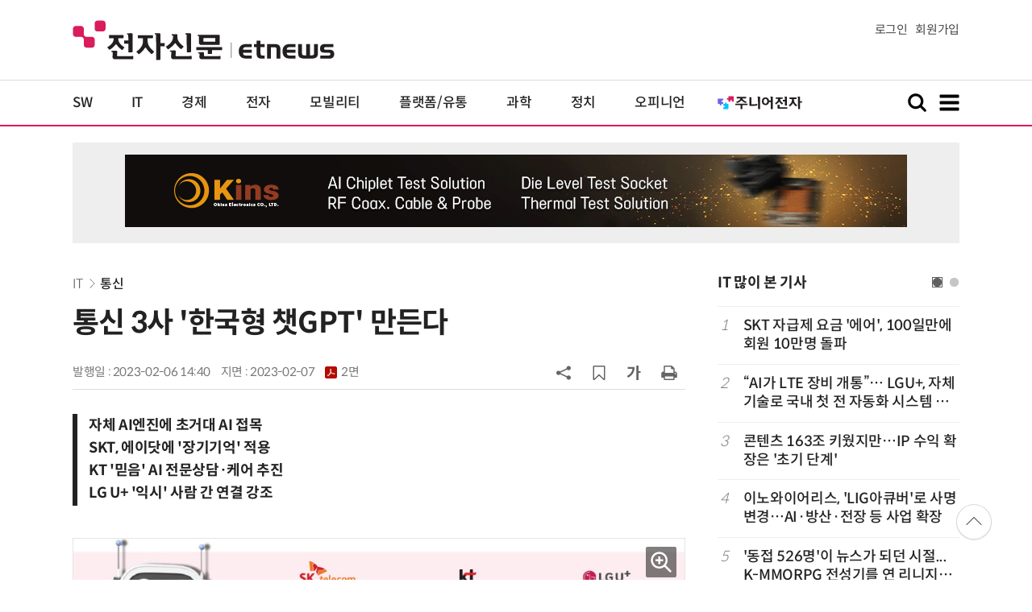

--- FILE ---
content_type: text/html; charset=UTF-8
request_url: https://www.etnews.com/20230206000206
body_size: 55193
content:
<!DOCTYPE html>
<html lang="ko">
<head>
	<meta http-equiv="Content-Type" content="text/html; charset=UTF-8" />
	<meta name="viewport" content="width=device-width">
    <title>통신 3사 '한국형 챗GPT' 만든다 - 전자신문</title>
	<link rel="canonical" href="https://www.etnews.com/20230206000206" />
	<link rel="alternate" media="only screen and (max-width: 640px)"  href="https://m.etnews.com/20230206000206">
	<meta http-equiv="Expires" content="-1">
    <meta http-equiv="Pragma" content="no-cache">
    <meta http-equiv="Cache-Control" content="no-cache">
    <meta http-equiv="X-UA-Compatible" content="IE=edge">
	<!--[if IE]><meta http-equiv='X-UA-Compatible' content='IE=edge,chrome=1'><![endif]-->
    <meta name="robots" content="all">
    <meta name="author" content="www.etnews.com">
    <meta name="copyright" content="Copyright &copy; Electronic Times Internet. All Right Reserved.">
    <meta name="keywords" content="전자신문,전자신문인터넷,Etnews,Etnews.com,뉴스,News,속보,방송,연예,통신,SW,바이오,소재,부품,과학,전자,자동차,경제,금융,산업,정책,글로벌,리포트,동영상,메모리,챗GPT,클라우드,통신사,플랫폼,AI,KT,LG유플러스,SK텔레콤">
    <meta property="fb:app_id" content="1425291491111655">
	<meta name="format-detection" content="telephone=no">
	    <meta property="og:type" content="article" />
    <meta property="og:site_name" content="미래를 보는 창 - 전자신문">
    <meta property="og:url" content="https://www.etnews.com/20230206000206?SNS=00002">
    <meta property="og:image" content="https://img.etnews.com/photonews/2302/1619331_20230207155850_764_0005.jpg" />
	<meta property="og:image:width" content="1000">
    <meta property="og:image:height" content="327">
    <meta property="og:title" content="통신 3사 '한국형 챗GPT' 만든다">
    <meta property="og:description" content="이동통신 3사가 챗GPT 등 초거대 인공지능(AI)을 활용, 한국형 AI 서비스 개발에 나선다. 한국어에 좀 더 친숙하고 사람에 가까운 대화를 할 수 있는 인간 친화형 AI 기술 확보가 목표다. 이를 통해 개인고객(B2C)...">
    <meta property="og:category" content="communication">
    <meta property="dable:image" content="https://img.etnews.com/news/article/2023/02/07/article_07085905387061.png">
	<meta property="dable:item_id" content="20230206000206">
	<meta property="dable:author" content="정예린 기자">
    <meta name="twitter:card" content="summary_large_image">
    <meta name="twitter:url" content="https://www.etnews.com/20230206000206?SNS=00001">
    <meta name="twitter:site" content="@imetnews">
    <meta name="twitter:image:src" content="https://img.etnews.com/photonews/2302/1619331_20230207155850_764_0005.jpg">
    <meta name="twitter:title" content="통신 3사 '한국형 챗GPT' 만든다">
    <meta name="twitter:domain" content="etnews.com">
    <meta name="twitter:description" content="이동통신 3사가 챗GPT 등 초거대 인공지능(AI)을 활용, 한국형 AI 서비스 개발에 나선다. 한국어에 좀 더 친숙하고 사람에 가까운 대화를 할 수 있는 인간 친화형 AI 기술 확보가 목표다. 이를 통해 개인고객(B2C)...">
    <meta name="url" content="https://www.etnews.com/20230206000206">
    <meta name="title" content="통신 3사 '한국형 챗GPT' 만든다">
    <meta name="description" content="이동통신 3사가 챗GPT 등 초거대 인공지능(AI)을 활용, 한국형 AI 서비스 개발에 나선다. 한국어에 좀 더 친숙하고 사람에 가까운 대화를 할 수 있는 인간 친화형 AI 기술 확보가 목표다. 이를 통해 개인고객(B2C)...">
    <meta name="news_keywords" content="메모리,챗GPT,클라우드,통신사,플랫폼,AI,KT,LG유플러스,SK텔레콤">
    <meta name="DC.date.issued" content="2023-02-06">
	<!-- aicon  추가-->
	<meta content="20230206000206" property="aicon:item_id">
    <meta property="aicon:image" content="https://img.etnews.com/news/article/2023/02/07/article_07085905387061.png">
	<!-- 아이템 작성자(기자명) (필수) -->
	<meta content="정예린" property="aicon:author">
	<!-- 아이템 카테고리 -->
	<meta content="IT" property="article:section"> <!-- 메인 카테고리 (필수) -->
	<!-- 아이템 작성일(ISO 8601) (필수) -->
	<meta content="2023-02-06T14:40:00+09:00" property="article:published_time"> <!-- 예(한국시간 오후 1:20) -->
	<script>var ART_CODE = "20230206000206";</script>
	<!-- Google Tag Manager -->
	<script id="et_tm_head">(function(w,d,s,l,i){w[l]=w[l]||[];w[l].push({'gtm.start':
	new Date().getTime(),event:'gtm.js'});var f=d.getElementsByTagName(s)[0],
	j=d.createElement(s),dl=l!='dataLayer'?'&l='+l:'';j.async=true;j.src=
	'https://www.googletagmanager.com/gtm.js?id='+i+dl;f.parentNode.insertBefore(j,f);
	})(window,document,'script','dataLayer','GTM-P8B2ZWL');</script>
	<!-- End Google Tag Manager -->
    <link rel="shortcut icon" href="https://img.etnews.com/2019/mobile_et/images/favicon.png" />
    <link rel="alternate" type="application/rss+xml" title="etnews.com [RSS]" href="http://rss.etnews.com/" />
	<link rel="stylesheet" type="text/css" href="https://img.etnews.com/2024/etnews/css/common.css?1768867962">
    <link rel="stylesheet" type="text/css" href="https://img.etnews.com/2024/etnews/css/view.css?1768867962"/>
    <link rel="stylesheet" type="text/css" href="https://img.etnews.com/2022/etnews/css/slick.css?1768867962"/>
	<script type="text/javascript"> var submenu_code = "";</script>
	<script type="text/javascript" src="https://img.etnews.com/2022/etnews/js/jquery-3.6.0.min.js"></script>
	<script type="text/javascript" src="https://www.etnews.com/static/js/common.js?1768867962" defer="" charset="utf-8"></script>
	<!--[if lt IE 9]>
	<script src="https://img.etnews.com/2016/etnews/js/html5shiv.js"></script>
	<![endif]-->
    <script type="text/javascript" src="https://img.etnews.com/2022/etnews/js/jquery.cookie.js"></script>
	<script type="text/javascript" src="/static/js/article.js?t=1768867962"></script>
	<script type="text/javascript" src="https://img.etnews.com/2022/etnews/js/slick.min.js"></script>
	<script type="text/javascript" src="https://compass.adop.cc/assets/js/adop/adopJ.js?v=14"></script>
	<script type="text/javascript">articleCount('20230206000206', '', '');</script>
	<script type="text/javascript">articleCount2('20230206000206', '', '', '3.144.224.255', 'Mozilla/5.0 (Macintosh; Intel Mac OS X 10_15_7) AppleWebKit/537.36 (KHTML, like Gecko) Chrome/131.0.0.0 Safari/537.36; ClaudeBot/1.0; +claudebot@anthropic.com)', '%2F20230206000206');</script>
	<script type="text/javascript"> $(function(){ getRelated('20230206000206'); }); </script>
	<script type="text/javascript" src="//send.mci1.co.kr/delivery/js/31681456/23055687568" async></script>
	<script type="text/javascript">
		document.querySelector('meta[name=referrer]');
	</script>
	<!-- Dable 스크립트 시작 / 문의 media@dable.io -->
	<script>
	(function(d,a,b,l,e,_) { d[b]=d[b]||function(){(d[b].q=d[b].q||[]).push(arguments)};e=a.createElement(l); e.async=1;e.charset='utf-8';e.src='//static.dable.io/dist/plugin.min.js'; _=a.getElementsByTagName(l)[0];_.parentNode.insertBefore(e,_); })(window,document,'dable','script'); dable('setService', 'etnews.com'); dable('sendLogOnce'); 
	</script>
	<!-- Dable 스크립트 종료 / 문의 media@dable.io -->

</head>
<body>
	<!-- Google Tag Manager (noscript) -->
	<noscript><iframe id="et_tm_body" src="https://www.googletagmanager.com/ns.html?id=GTM-P8B2ZWL" height="0" width="0" style="display:none;visibility:hidden"></iframe></noscript>
	<!-- End Google Tag Manager (noscript) -->
	<!-- 동영상ad -->
	<script src="//ad.doorigo.co.kr/cgi-bin/PelicanC.dll?impr?pageid=0Hvd&out=copy"></script>
  <!-- 헤더 부분 : 시작 -->
	<header>
      <div class="nav_head">
        <div class="wrap">
          <h1 class="logo"><a href="https://www.etnews.com" title="전자신문"><img src="https://img.etnews.com/2024/etnews/images/logo_etnews.svg"></a></h1>
          <div class="nav_member">
            <a href="https://member.etnews.com/member/login.html?return_url=https://www.etnews.com">로그인</a><a href="https://member.etnews.com/member/join_index.html">회원가입</a>
          </div>
        </div>
      </div>
			
      <nav>
        <div class="wrap">
          <h1 class="logo_scroll"><a href="https://www.etnews.com" title="전자신문"><img src="https://img.etnews.com/2024/etnews/images/logo_et.svg"></a></h1>
		  <div class="nav_article_title" id="scroll_title"></div>
          <ul class="nav" id="scroll_nav">
            <li><a href="https://www.etnews.com/news/section.html?id1=04">SW</a></li>
            <li><a href="https://www.etnews.com/news/section.html?id1=03">IT</a></li>
            <li><a href="https://www.etnews.com/news/section.html?id1=02">경제</a></li>
            <li><a href="https://www.etnews.com/news/section.html?id1=06">전자</a></li>
            <li><a href="https://www.etnews.com/news/section.html?id1=17">모빌리티</a></li>
            <li><a href="https://www.etnews.com/news/section.html?id1=60">플랫폼/유통</a></li>
   		    <li><a href="https://www.etnews.com/news/section.html?id1=20">과학</a></li>
            <li><a href="https://www.etnews.com/news/section.html?id1=22">정치</a></li>
            <li><a href="https://www.etnews.com/news/opinion.html">오피니언</a></li>
			<li class="outlink"><a href="https://jr.etnews.com/" target="_blank"><img src="https://img.etnews.com/2024/junior/images/logo_jr_menu.svg"></a></li>
          </ul>
          <div class="search_and_fullmenu">
            <div class="fullmenu_button">
              <a href="javascript:void(0)" class="search_show" id="search_show">
                <img class="search_btn search_show" src="https://img.etnews.com/2024/etnews/images/search.svg" alt="검색창 열기">
              </a>
              <a href="javascript:void(0)" class="search_hide" id="search_hide">
                <img class="close_btn2 search_hide" src="https://img.etnews.com/2024/etnews/images/remove.svg" alt="전체 메뉴 닫기">
              </a>
            </div>

            <div class="fullmenu_button">
              <a href="javascript:void(0)" class="menu_show" id="menu_show">
                <img class="fullmenu_btn menu_show" src="https://img.etnews.com/2024/etnews/images/reorder.svg" alt="전체 메뉴 열기">
              </a>
              <a href="javascript:void(0)" class="menu_hide" id="menu_hide">
                <img class="close_btn menu_hide" src="https://img.etnews.com/2024/etnews/images/remove.svg" alt="전체 메뉴 닫기">
              </a>
            </div>

          </div>
        </div>
      </nav>

      <!-- 검색박스 -->
      <section class="search_wrap">
        <div class="searchbox">
          <form action="https://search.etnews.com/etnews/search.html" method="get">
            <input type="search" required="" class="searchbox-input" name="kwd" id="search_kwd" placeholder="검색어를 입력하세요">
            <input type="submit" value="" class="searchbox-submit">
          </form>
        </div>
      </section>
      <!-- //검색박스 -->

      <!-- 전체메뉴박스 -->
      <section class="fullmenu_wrap">
        <nav class="fullmenu_nav">
          <div class="fullmenu">
			<ul>
				<li class="title"><a href="https://news.etnews.com" target="_blank">뉴스</a></li>
			    <li><a href="https://www.etnews.com/news/section.html">속보</a></li>
			    <li><a href="https://www.etnews.com/news/section.html?id1=04">SW</a></li>
			    <li><a href="https://www.etnews.com/news/section.html?id1=03">IT</a></li>
			    <li><a href="https://www.etnews.com/news/section.html?id1=02">경제</a></li>
			    <li><a href="https://www.etnews.com/news/section.html?id1=06">전자</a></li>
			    <li><a href="https://www.etnews.com/news/section.html?id1=17">모빌리티</a></li>
			    <li><a href="https://www.etnews.com/news/section.html?id1=60">플랫폼/유통</a></li>
			    <li><a href="https://www.etnews.com/news/section.html?id1=20">과학</a></li>
			</ul>
			<ul>
				<li class="title">&nbsp;</li>
			    <li><a href="https://www.etnews.com/news/section.html?id1=22">정치</a></li>
			    <li><a href="https://www.etnews.com/news/opinion.html">오피니언</a></li>
			    <li><a href="https://www.etnews.com/news/section.html?id1=12">국제</a></li>
			    <li><a href="https://www.etnews.com/news/section.html?id1=25">전국</a></li>
			    <li><a href="https://www.etnews.com/news/section.html?id1=15">스포츠</a></li>
			    <li><a href="https://www.etnews.com/news/series.html?id=1">특집</a></li>
			    <li><a href="https://www.etnews.com/news/series.html?id=3">연재</a></li>
			</ul>
			<ul>
				<li class="title">라이프</li>
				<li><a href="https://www.etnews.com/news/section.html?id1=09&id2=091">연예</a></li>
				<li><a href="https://www.etnews.com/news/section.html?id1=09&id2=996">포토</a></li>
				<li><a href="https://www.etnews.com/news/section.html?id1=09&id2=096">공연전시</a></li>
				<li><a href="https://www.etnews.com/news/section.html?id1=09&id2=992">생활문화</a></li>
				<li><a href="https://www.etnews.com/news/section.html?id1=09&id2=093">여행/레저</a></li>
			</ul>
			<ul>
				<li class="title">비주얼IT</li>
				<li><a href="https://www.etnews.com/news/issue_analysis.html">이슈플러스</a></li>
				<li><a href="https://www.etnews.com/news/aistudio.html">AI 스튜디오</a></li>
				<li><a href="https://www.etnews.com/news/etstudio.html">Hot 영상</a></li>
				<li><a href="https://www.etnews.com/news/photonews.html">뷰포인트</a></li>
				<li><a href="https://www.etnews.com/stats/list_stats.html">인포그래픽</a></li>
			</ul>
			<ul>
				<li class="title">부가서비스</li>
				<li><a href="https://conference.etnews.com/" target="_blank">Conference</a></li>
				<li><a href="https://www.allshowtv.com/" target="_blank">allshowTV</a></li>
				<li><a href="https://www.etnews.com/ict" target="_blank">시사용어</a></li>
				<li><a href="https://pdf.etnews.com/" target="_blank">PDF서비스</a></li>
			</ul>
			<ul class="scrap_menu_ul">
				<li class="title">서비스안내</li>
				<li><a href="https://info.etnews.com/sub_2_1.html" target="_blank" title="새창으로">신문구독신청</a></li>
				<li><a href="https://info.etnews.com/sub_2_2.html">콘텐츠구매</a></li>
				<li><a href="http://leadersedition.etnews.com/intro/info.aspx" target="_blank" title="새창으로">초판서비스</a></li>
				<li class="title">회원서비스</li>
				<li><a href="https://www.etnews.com/pages/bookmark.html" title="내 스크랩으로 이동">내 스크랩</a></li>
			</ul>
			<ul>
				<li class="title">이용안내</li>
			    <li><a href="https://info.etnews.com/sub_3_1_1.html" target="_blank">지면광고안내</a></li>
			    <li><a href="https://info.etnews.com/sub_3_2.html" target="_blank">행사문의</a></li>
			    <li><a href="https://info.etnews.com/sub_3_3.html" target="_blank">통합마케팅 상품 안내</a></li>
			    <li><a href="https://info.etnews.com/sub_3_4.html" target="_blank">이용약관</a></li>
			    <li><a href="https://info.etnews.com/sub_3_5.html" target="_blank">개인정보취급방침</a></li>
			    <li><a href="https://info.etnews.com/sub_3_6.html" target="_blank">고충처리</a></li>
			</ul>
			<ul>
				<li class="title">회사소개</li>
			    <li><a href="https://info.etnews.com/sub_1_1_1.html" target="_blank">전자신문</a></li>
			    <li><a href="https://info.etnews.com/sub_1_2.html" target="_blank">전자신문인터넷</a></li>
			    <li><a href="https://info.etnews.com/sub_1_3_2.html" target="_blank">연혁</a></li>
			    <li><a href="https://info.etnews.com/sub_1_4.html" target="_blank">CI소개</a></li>
			    <li><a href="https://info.etnews.com/sub_1_5.html" target="_blank">회사위치</a></li>
			</ul>          </div>
        </nav>
      </section>
       <!-- //전체메뉴박스 -->
	  <div class="progress-container">
		<div class="progress-bar" id="pageBar"></div>
	  </div>
    </header>
  <!-- 헤더 부분 : 끝 -->
  <!-- 여기부터 콘텐츠 부분 1213-->
	<div class="ad_article_top_full">
			<iframe width="970" height="90" src="https://www.etnews.com/tools/refresh_script.html?duration=30&src=%2F%2Fyellow.contentsfeed.com%2FRealMedia%2Fads%2Fadstream_jx.ads%2Fetnews.com%2Fdetail%40Top2" scrolling="no"></iframe>
	</div>
  <main>
    <div class="wrap flex">

      <!-- col_left -->
      <div class="col_left">
        <article itemtype="http://schema.org/Article">
          <div class="article_header" >
            <div class="breadcrumb">
              <a href="/news/section.html?id1=03">IT</a>		              <a href="/news/section.html?id1=03&id2=033">통신</a>					</div>
            <h2 id="article_title_h2" itemtype="headline">통신 3사 '한국형 챗GPT' 만든다</h2>
            <div class="timewrap">
              <div class="time">
                <time>발행일 : 2023-02-06 14:40</time>
				<time>지면 : <a href="https://pdf.etnews.com/pdf_today.html?ymd=20230207#p2" title="2023-02-07자 PDF 보기" target="_blank">2023-02-07 <span>2면</span></a></time>
              </div>
              <!-- acc_nav -->
              <div class="acc_nav">
                <div class="acc_nav_btn btn_sns">
                  <img src="https://img.etnews.com/2024/etnews/images/share.svg">
                </div>

                <!-- dropdown::SNS -->
                <div class="dropdown" id="bt_share_sns">
                  <strong>공유하기</strong>
				  <button class="dropdown_close"><img src="https://img.etnews.com/2024/etnews/images/remove_thin.svg"></button>
				  <a href="javascript:void(0);" onclick="window.open('https://www.facebook.com/sharer.php?u=https%3A%2F%2Fwww.etnews.com%2F20230206000206%3FSNS%3D00002','fbwin','width=1000,height=500'); return false;" title="페이스북 공유하기">
                    <span><img src="https://img.etnews.com/2024/etnews/images/sns_facebook.svg"></span>
                    <p>페이스북</p>
                  </a>
                  <a href="https://www.etnews.com/tools/redirect_sns.html?p=twitter&pos=2&url=https%3A%2F%2Fwww.etnews.com%2F20230206000206%3FSNS%3D00001&text=%ED%86%B5%EC%8B%A0+3%EC%82%AC+%27%ED%95%9C%EA%B5%AD%ED%98%95+%EC%B1%97GPT%27+%EB%A7%8C%EB%93%A0%EB%8B%A4"  title="X 공유하기" class="share_twitter" target="_blank">
                    <span><img src="https://img.etnews.com/2024/etnews/images/sns_x.svg"></span>
                    <p>X(트위터)</p>
                  </a>
                  <a href="javascript:void(0);" onclick="login_chk('https://www.etnews.com/20230206000206')" title="메일 보내기">
                    <span><img src="https://img.etnews.com/2024/etnews/images/sns_email.svg"></span>
                    <p>메일</p>
                  </a>
                  <a href="javascript:void(0);" title="URL 복사하기" id="btn_url_copy">
                    <span><img src="https://img.etnews.com/2024/etnews/images/sns_url.svg"></span>
                    <p>URL 복사</p>
                  </a>
				  <input type="hidden" name="copy_article_url" id="cp_url" value="https://www.etnews.com/20230206000206">
                </div>
                 <!-- //dropdown::SNS -->

                <div class="acc_nav_btn"><button class="btn_bookmark" data-id="20230206000206" title="스크랩"><img src="https://img.etnews.com/2024/etnews/images/bookmark.svg"></button></div>
                <div class="acc_nav_btn btn_ga">
                  <img src="https://img.etnews.com/2024/etnews/images/ga.svg">
                </div>
                 <!-- dropdown::글자크기 -->
                <div class="dropdown" id="bt_font_size">
                  <strong>글자크기 설정</strong>
				  <button class="dropdown_close"><img src="https://img.etnews.com/2024/etnews/images/remove_thin.svg"></button>
                  <a href="javascript:void(0);" onclick="changeFontSize('dec'); return false;" title="글자 작게" class="fs_small">
                    <span>가</span>
                    <p>작게</p>
                  </a>
				  <a href="javascript:void(0);" onclick="changeFontSize('default'); return false;" title="글자 보통" class="fs_default">
				    <span>가</span>
				    <p>보통</p>
				  </a>
                  <a href="javascript:void(0);" onclick="changeFontSize('inc'); return false;" title="글자 크게" class="fs_big">
                    <span>가</span>
                    <p>크게</p>
                  </a>
                </div>
                <!-- //dropdown::글자크기 -->

                <div class="acc_nav_btn"><a href="javascript:void(0);" onclick="print()" title="인쇄하기" class="news_print"><img src="https://img.etnews.com/2024/etnews/images/print.svg"></a></div>
              </div>
              <!-- //acc_nav -->
            </div>
          </div>

		  <h3>자체 AI엔진에 초거대 AI 접목<br>SKT, 에이닷에 '장기기억' 적용<br>KT '믿음' AI 전문상담·케어 추진<br>LG U+ '익시' 사람 간 연결 강조</h3>
          <div class="article_body " itemprop="articleBody" id="articleBody">
<figure class="article_image"><a href="/tools/image_popup.html?v=[base64]" border="0" target="_blank" alt="새창 이미지확대보기"><img  src="https://img.etnews.com/photonews/2302/1619331_20230207155850_764_0005.jpg" alt="통신 3사 '한국형 챗GPT' 만든다" style="cursor:pointer;" itemprop="image" /></a></figure>
<figure class="article_image"><a href="/tools/image_popup.html?v=[base64]" border="0" target="_blank" alt="새창 이미지확대보기"><img  src="https://img.etnews.com/photonews/2302/1619331_20230207155850_764_0001.jpg" alt="sk텔레콤의 AI서비스 에이닷" style="cursor:pointer;" itemprop="image" /></a><figcaption class="caption">sk텔레콤의 AI서비스 에이닷</figcaption></figure>
<p>이동통신 3사가 챗GPT 등 초거대 인공지능(AI)을 활용, 한국형 AI 서비스 개발에 나선다.<br />
<br />
한국어에 좀 더 친숙하고 사람에 가까운 대화를 할 수 있는 '인간 친화형' AI 기술 확보가 목표다. 이를 통해 개인고객(B2C)의 모바일 이용을 더욱 편리하게 돕고, 기업고객(B2B) 업무 효율성도 높인다는 접근이다.<br />
<br />
6일 업계에 따르면 통신 3사는 AI 서비스 고도화에 자체 AI엔진을 활용하는 한편 챗GPT 등 초거대 AI 모델 접목을 적극 검토하고 있다.<br />
<br />
SK텔레콤은 AI 에이전트 서비스 에이닷을 업그레이드한다. 에이닷에는 챗GPT를 만든 오픈 AI의 거대언어모델 GPT-3가 적용돼 있다. SK텔레콤은 AI 언어모델을 보유한 기업이 미래 먹거리 경쟁에서 우위를 점할 것으로 판단, 영어 기반 GPT-3를 한국어 중심으로 개발해 왔다. SK텔레콤은 GPT-3에 이어 챗GPT 등 초거대 AI 모델도 접목할 계획이다. 최신 GPT-3.5 버전 등이 연계되면 방대한 정보를 활용, 한층 강화된 지식 대화가 가능해진다.<br />
<br />
에이닷에는 이달 중 '장기기억' 기술도 적용한다. 이용자가 오래전에 대화한 내용 가운데 중요한 정보를 별도의 메모리에 저장해 놓고 대화 중에 활용하는 서비스다. 이용자가 좋아하는 것, 싫어하는 것, 직업, 취미 등 방대한 정보를 기억해서 한층 진화된 맞춤형 대화가 가능하다. 텍스트 이외 음성, 제스처, 생체 신호 등 여러 데이터를 활용해 인간처럼 추론하고 의사를 소통할 수 있는 '멀티모달' 기술도 이달 중에 선보인다.
</p>
<figure class="article_image"><a href="/tools/image_popup.html?v=[base64]" border="0" target="_blank" alt="새창 이미지확대보기"><img  src="https://img.etnews.com/photonews/2302/1619331_20230207155850_764_0004.jpg" alt="KT의 초거대 AI 믿음" style="cursor:pointer;" itemprop="image" /></a><figcaption class="caption">KT의 초거대 AI 믿음</figcaption></figure>
<p>KT는 초거대 AI '믿음'을 개발하고 있다. 믿음은 인간의 감성을 이해하고 공감하는 AI를 목표로 한다. 데이터를 학습해서 사용자 의도를 해석할 수 있고, 상황에 맞춰 말투나 목소리를 바꾸는 것도 가능하다.<br />
<br />
KT는 올해 안에 믿음을 활용해서 AI 전문상담, AI 감성케어 등을 선보인다. AI 전문상담은 전문 영역에 대해 방대한 지식을 학습하고, AI 형상화 및 개인화 문자음성전환(TTS; Text to Speech) 기술로 전문 상담을 제공한다. AI 감성케어는 AI가 과거 대화를 기억하고, 좋아하는 장소나 취미 등 상황을 인지해서 감성 대화를 나눌 수 있다. KT는 믿음을 AI컨택센터(AICC) 서비스인 '에이센 클라우드' 등 B2B 서비스에도 적용할 방침이다.
</p>
<figure class="article_image"><a href="/tools/image_popup.html?v=[base64]" border="0" target="_blank" alt="새창 이미지확대보기"><img  src="https://img.etnews.com/photonews/2302/1619331_20230207155850_764_0003.jpg" alt="LG유플러스 익시를 적용한 스포츠 예측모델 서비스" style="cursor:pointer;" itemprop="image" /></a><figcaption class="caption">LG유플러스 익시를 적용한 스포츠 예측모델 서비스</figcaption></figure>
<p>LG유플러스는 사람과 사람 연결을 돕는 AI 서비스를 지칭하는 통합 플랫폼 '익시'(ixi)를 선보인다. LG유플러스는 음성·언어·검색·추천·예측 등 AI엔진을 자체 개발하는 한편 초거대 AI '엑사원'을 개발하는 LG AI연구원과도 협업한다. 챗GPT 등 새로운 모델을 활용하는 방안도 검토한다.<br />
<br />
LG유플러스는 익시를 기반으로 고객센터 '콜봇'을 선보인다. 콜봇은 고객센터에 전화하면 AI엔진이 음성을 텍스트로 변환하고, 텍스트를 통해 고객이 어떤 의도로 문의했는지 분석한 뒤 음성으로 답하는 서비스다. 고객 청구요금 조회, 청구 주소 변경 업무 등 상담서비스에 적용할 예정이다. AI 기반 소상공인용 AICC 서비스도 선보인다. 음성인식, 자연어 이해 등 AI 엔진을 기반으로 운영된다. 데이터 기반 의도 추론 및 문맥 기반 대화 이해 방법이 적용돼 고객 의도를 파악하고 대화를 주도할 수 있다.<br />
<br />
통신업계 관계자는 “통신사의 인간 친화형 AI를 통해 이용자 편의와 디지털 감성을 끌어올리는 한편 산업의 각종 문제 해결에도 도움이 될 수 있다”고 말했다.<br />
<br />
<span id='newsroom_etview_promotion' class='ad_newsroom1234'></span>&lt;표&gt;통신3사 AI 서비스 개발 현황<br />

</p>
<div class="article_image" style="text-align:center;"><a href="https://img.etnews.com/photonews/2302/1619331_20230207155850_764_T0001_550.png" border="0" target="_blank" alt="새창 이미지확대보기"><img class="diagram" src="https://img.etnews.com/photonews/2302/1619331_20230207155850_764_T0001_550.png" alt="통신 3사 '한국형 챗GPT' 만든다" /></a></div><br />
<br />
정예린기자 yeslin@etnews.com<br />

		  </div>
            <div class="related_wrap">
              <h3>관련 기사</h3>
              <ul class="related">
                <li><a href="/20230208000203">[생성 AI시대, 우리는]〈2〉"한국형 챗GPT" 대기업·스타트업 무한도전</a></li>
                <li><a href="/20230207000187">[생성 AI시대, 우리는]〈1〉AI, 알파고 충격 후 얼마나 발전했나</a></li>
                <li><a href="/20230203000165">한국어 기반의 챗GPT가 있다? 페르소나AI, 한미스타트업서밋서 톱3 올라</a></li>
                <li><a href="/20230130000219">"한국형 '챗GPT' 도입 선결과제는 데이터 법 개정"</a></li>

              </ul>
            </div>

            <!-- 해시태그 -->
            <div class="hashtag">
<a href="/news/tag_list.html?id=595">메모리</a><a href="/news/tag_list.html?id=292632">챗GPT</a><a href="/news/tag_list.html?id=346">클라우드</a><a href="/news/tag_list.html?id=4055">통신사</a><a href="/news/tag_list.html?id=1830">플랫폼</a><a href="/news/tag_list.html?id=5242">AI</a><a href="/news/tag_list.html?id=88">KT</a><a href="/news/tag_list.html?id=332">LG유플러스</a><a href="/news/tag_list.html?id=89">SK텔레콤</a>            </div>
            <!-- //해시태그 -->
			<!--- 연관기사  -->
			<div id="layerRelated"></div>
			<!--- //연관기사 -->
        </article>

		<div id="AnyMindavs" style="padding-bottom:40px;"></div>
		<div class="ad_text">
			<ul class="related_news">
				<li><script type="text/javascript" src="https://yellow.contentsfeed.com/RealMedia/ads/adstream_jx.ads/etnews.com/HotContents@x01" ></script></li>
				<li><script type="text/javascript" src="https://yellow.contentsfeed.com/RealMedia/ads/adstream_jx.ads/etnews.com/HotContents@x02" ></script></li>
				<li><script type="text/javascript" src="https://yellow.contentsfeed.com/RealMedia/ads/adstream_jx.ads/etnews.com/HotContents@x03" ></script></li>
			</ul>
		</div>		<div class="ad_300x250">
			<script src="https://media.adpnut.com/cgi-bin/PelicanC.dll?impr?pageid=01kr&out=script"></script>
		</div>
		<div class="ad_300x250">
			<script src="https://media.adpnut.com/cgi-bin/PelicanC.dll?impr?pageid=01kq&out=script"></script>
		</div>
		<!-- 컨퍼런스 광고 2줄-->
		<div class="ad_text">
			<ul >
				<li><script type="text/javascript" src="https://yellow.contentsfeed.com/RealMedia/ads/adstream_jx.ads/etnews.com/detail@x60" ></script></li>
				<li><script type="text/javascript" src="https://yellow.contentsfeed.com/RealMedia/ads/adstream_jx.ads/etnews.com/detail@x61" ></script></li>
			</ul>
		</div>
		<!-- 컨퍼런스 광고 2줄-->
	<div class="clearfix" id="banner_hns"><!-- HNS 에이치엔에스커뮤니케이션-->
		<div class="ad_300x250">		
			<ins class='adsbyadop' _adop_zon = '9cada4ff-ac10-408d-9ee4-9d3c47214b37' _adop_type = 're' style='display:inline-block;width:300px;height:250px;' _page_url=''></ins>
		</div>
		<div class="ad_300x250">
			<ins class='adsbyadop' _adop_zon = '2782b303-7d46-4f62-bf1c-d8194d4d9ad2' _adop_type = 're' style='display:inline-block;width:300px;height:250px;' _page_url=''></ins>
		</div>
	</div>		<script src="//ad.doorigo.co.kr/cgi-bin/PelicanC.dll?impr?pageid=0F2V&out=script"></script>	<div class="clearfix" style="margin-top:40px">
		<div class="ad_300x250">
			<iframe width="300" height="250" src="//ad.ad4989.co.kr/cgi-bin/PelicanC.dll?impr?pageid=0GTY&out=iframe" allowTransparency = "true" marginwidth="0" marginheight="0" hspace="0" vspace="0" frameborder="0" scrolling="no" sandbox="allow-same-origin allow-scripts allow-forms allow-top-navigation allow-popups allow-modals allow-top-navigation-by-user-activation allow-popups-to-escape-sandbox"></iframe>
		</div>
		<div class="ad_300x250">
			<iframe width="300" height="250" src="//ad.ad4989.co.kr/cgi-bin/PelicanC.dll?impr?pageid=0GTZ&out=iframe" allowTransparency = "true" marginwidth="0" marginheight="0" hspace="0" vspace="0" frameborder="0" scrolling="no" sandbox="allow-same-origin allow-scripts allow-forms allow-top-navigation allow-popups allow-modals allow-top-navigation-by-user-activation allow-popups-to-escape-sandbox"></iframe>
		</div>
	</div>
	  <!-- 전자신문 댓글시스템 가져오기-->

	  </div>
      <!-- //col_left -->
      <!-- //aside_wrap -->
      <div class="aside_wrap">

        <!-- topnews -->
        <aside class="topnews">
          <h3>IT 많이 본 기사</h3>
          <!-- slider -->
          <div class="slider">
            <ul class="single-item" id="topnews">
              <li class="active">
                <ol>
                  <li><i>1</i><a href="https://www.etnews.com/20260119000027">SKT 자급제 요금 '에어', 100일만에 회원 10만명 돌파</a></li>
                  <li><i>2</i><a href="https://www.etnews.com/20260119000258">“AI가 LTE 장비 개통”… LGU+, 자체 기술로 국내 첫 전 자동화 시스템 구축</a></li>
                  <li><i>3</i><a href="https://www.etnews.com/20260116000213">콘텐츠 163조 키웠지만…IP 수익 확장은 '초기 단계'</a></li>
                  <li><i>4</i><a href="https://www.etnews.com/20260116000189">이노와이어리스, 'LIG아큐버'로 사명 변경…AI·방산·전장 등 사업 확장</a></li>
                  <li><i>5</i><a href="https://www.etnews.com/20260116000224">'동접 526명'이 뉴스가 되던 시절... K-MMORPG 전성기를 연 리니지의 시작</a></li>
                </ol>
              </li>
              <li class="active">
                <ol>                  <li><i>6</i><a href="https://www.etnews.com/20260119000111">[AI 네트워크 실증 성과] '통신+AI'의 경계 허물다…김포공항 5G 특화망 'AI-RAN' 상용운영</a></li>
                  <li><i>7</i><a href="https://www.etnews.com/20260116000214">GSMA “이통사 수익화 전환점…AI·소버린 클라우드 핵심 변수”</a></li>
                  <li><i>8</i><a href="https://www.etnews.com/20260119000417">SKT, 개인정보 유출 1348억 과징금에 행정소송…“법원 판단 받겠다”</a></li>
                  <li><i>9</i><a href="https://www.etnews.com/20260119000098">[AI 네트워크 실증 성과] NIA, 지능형 기지국(AI-RAN)·오픈랜 실증 성공…AI 네트워크 교두보 확보</a></li>
                  <li><i>10</i><a href="https://www.etnews.com/20260116000032">독파모 2단계 진출한 SKT 정예팀, 멀티모달 AI로 확장</a></li>
                </ol>
              </li>
              
            </ul>
            <script type="text/javascript">
              $(document).ready(function(){ $('#topnews').slick({	arrows:false,dots: true, autoplay: false, infinite: true, autoplaySpeed:5000, cssEase: 'linear'});});
            </script>
          </div>
          <!-- //slider -->
        </aside>
        <!-- //topnews -->
			<!-- 주요행사 -->
            <aside class="event">
              <h3><a href="https://conference.etnews.com" target="_blank">주요 행사 <span class="more_gt">&#10095;</span></a></h3>
              <!-- slider -->
              <div class="slider">
                <ul class="single-item" id="event">
                  <li class="active">
                    <a href="https://conference.etnews.com/conf_info.html?uid=463" target="_blank">
                      <figure>
                        <img src="https://img.etnews.com/photo_main/conference/2026/01/02/cms_conference_list_02175836119262.jpg" alt="주요행사 이미지">
                      </figure>
                      <div class="text">
                        <strong>AX 전략기술 ‘AI 네이티브 개발 플랫폼’ 도입 가이드</strong>
                      </div>
                    </a>
                  </li>
                  <li class="active">
                    <a href="https://conference.etnews.com/conf_info.html?uid=465" target="_blank">
                      <figure>
                        <img src="https://img.etnews.com/photo_main/conference/2026/01/02/cms_conference_list_02175845274104.jpg" alt="주요행사 이미지">
                      </figure>
                      <div class="text">
                        <strong>디자인 몰라도 OK! `AI 피그마`로 웹/앱 기획·제작 1-day 워크숍</strong>
                      </div>
                    </a>
                  </li>
                  <li class="active">
                    <a href="https://conference.etnews.com/conf_info.html?uid=462" target="_blank">
                      <figure>
                        <img src="https://img.etnews.com/photo_main/conference/2026/01/02/cms_conference_list_02175824054847.jpg" alt="주요행사 이미지">
                      </figure>
                      <div class="text">
                        <strong>바이브 코딩으로 익히는 파이썬 업무 자동화 with Cursor</strong>
                      </div>
                    </a>
                  </li>
                  <li class="active">
                    <a href="https://conference.etnews.com/conf_info.html?uid=464" target="_blank">
                      <figure>
                        <img src="https://img.etnews.com/photo_main/conference/2025/12/23/cms_conference_list_23171654263281.jpg" alt="주요행사 이미지">
                      </figure>
                      <div class="text">
                        <strong>`n8n`, 나의 첫 번째 AI 자동화 파트너 - 칼퇴 가능한 노코드 업무 자동화 실전 워크숍</strong>
                      </div>
                    </a>
                  </li>
                  <li class="active">
                    <a href="https://conference.etnews.com/conf_info.html?uid=469" target="_blank">
                      <figure>
                        <img src="https://img.etnews.com/photo_main/conference/2026/01/19/cms_conference_list_19094805542095.jpg" alt="주요행사 이미지">
                      </figure>
                      <div class="text">
                        <strong>AI 커머스 아키텍처 컨퍼런스 2026</strong>
                      </div>
                    </a>
                  </li>
                  <li class="active">
                    <a href="https://www.sek.co.kr/2026/security" target="_blank">
                      <figure>
                        <img src="https://img.etnews.com/photo_main/conference/2026/01/19/cms_conference_list_19152849641056.png" alt="주요행사 이미지">
                      </figure>
                      <div class="text">
                        <strong>시큐리티 메가비전 2026(Security MEGAVISION 2026</strong>
                      </div>
                    </a>
                  </li>
                  <li class="active">
                    <a href="https://conference.etnews.com/conf_info.html?uid=466" target="_blank">
                      <figure>
                        <img src="https://img.etnews.com/photo_main/conference/2026/01/02/cms_conference_list_02172437348063.jpg" alt="주요행사 이미지">
                      </figure>
                      <div class="text">
                        <strong>노코드 Dify와 MCP로 구현하는 AI 에이전트 업무 자동화 1-day 워크숍</strong>
                      </div>
                    </a>
                  </li>
                  <li class="active">
                    <a href="https://conference.etnews.com/conf_info.html?uid=467" target="_blank">
                      <figure>
                        <img src="https://img.etnews.com/photo_main/conference/2026/01/07/cms_conference_list_07101818869195.jpg" alt="주요행사 이미지">
                      </figure>
                      <div class="text">
                        <strong>코딩 몰라도 OK! ‘바이브 코딩’으로 웹/앱 제작 워크숍(초급반/중급반) with Cursor + n8n</strong>
                      </div>
                    </a>
                  </li>
                </ul>
                <script type="text/javascript">
                  $(document).ready(function(){ $('#event').slick({	arrows:false,dots: true, autoplay: true, infinite: true, autoplaySpeed:5000, cssEase: 'linear'});});
                </script>
              </div>
              <!-- //slider -->
              
            </aside>

            <!-- //주요행사 -->

        <!-- 비즈플러스 -->
        <aside class="mostview">
          <h3>BIZPLUS</h3>
          <ul class="text_list">
            
			<li>
              <div class="text">
                <strong><a href="https://www.etnews.com/20260119000054">AI가 결정권을 갖는 시대, 기업의 생존전략은?… 'AI 커머스 아키텍처 컨퍼런스 2026' 2월 4일 개최</a></strong>
              </div>
            </li>
            
			<li>
              <div class="text">
                <strong><a href="https://www.etnews.com/20260114000374">“바이브 코딩으로 익히는 파이썬 업무 자동화 with Cursor” 1월 30일 개최</a></strong>
              </div>
            </li>
            
			<li>
              <div class="text">
                <strong><a href="https://www.etnews.com/20260114000372">“'AI 피그마'로 웹/앱 기획·제작 1-day 워크숍” 1월 28일 개최</a></strong>
              </div>
            </li>
            
			<li>
              <div class="text">
                <strong><a href="https://www.etnews.com/20260112000155">“2026 무라타 로보틱스 웨비나 : Sensing & Movement Redefined” 1월 30일 생방송</a></strong>
              </div>
            </li>
            
			<li>
              <div class="text">
                <strong><a href="https://www.etnews.com/20260112000153">[올쇼TV] DC-DC 컨버터의 주변회로 설계 (제1편) 1월 27일 생방송</a></strong>
              </div>
            </li>
            
			<li>
              <div class="text">
                <strong><a href="https://www.etnews.com/20251223000417">'바이브 코딩 기반 개발·조직 혁신 전략' 세미나 1월 22일개최…'AI 네이티브 개발 플랫폼' 도입 실무 가이드</a></strong>
              </div>
            </li>
		  </ul>
        </aside>
        <!-- //비즈플러스 -->
	  <aside class="ad_300x600">
		<iframe width="300" height="600" src="https://www.etnews.com/tools/refresh_script.html?refresh=true&amp;src=%2F%2Fyellow.contentsfeed.com%2FRealMedia%2Fads%2Fadstream_jx.ads%2Fetnews.com%2Fdetail%40Right2" frameborder="0" marginwidth="0" marginheight="0" scrolling="no"></iframe>
      </aside>
             <!-- HOT영상2 -->
            <aside class="shortform2">
              <h3><a href="https://www.etnews.com/news/etstudio.html">HOT 영상 <span class="more_gt">&#10095;</span></a></h3>
              <!-- slider -->
              <div class="slider">
                <ul class="single-item" id="shortform2">
                  <li class="active">
                    <a href="https://www.etnews.com/20260119000286">
                      <figure>
                        <img src="https://img.etnews.com/news/article/2026/01/19/news-p.v1.20260119.9827f2f7108d46efaa6a4fce59d9df9a_T1.jpg" alt="주요행사 이미지">
                      </figure>
                      <div class="text">
                        <strong>'소' 보호한다고 달리는 트럭에 뭔 짓…인도선 사람보다 소가 우선?</strong>
                      </div>
                    </a>
                  </li>
                  <li class="active">
                    <a href="https://www.etnews.com/20260116000280">
                      <figure>
                        <img src="https://img.etnews.com/news/article/2026/01/16/news-p.v1.20260116.f84fea31023e47fc9bebd7f47e291b2d_T1.png" alt="주요행사 이미지">
                      </figure>
                      <div class="text">
                        <strong>고층서 용접 작업하는 로봇…사람이 VR 쓰고 실시간 원격 조종한다</strong>
                      </div>
                    </a>
                  </li>
                  <li class="active">
                    <a href="https://www.etnews.com/20260116000205">
                      <figure>
                        <img src="https://img.etnews.com/news/article/2026/01/16/news-p.v1.20260116.dbd5081beecd478ea7f1b32e49370df6_T1.jpg" alt="주요행사 이미지">
                      </figure>
                      <div class="text">
                        <strong>“꿀벌 뿌려드립니다”…수천 마리의 벌을 빌려주는 이동형 '렌탈' 서비스</strong>
                      </div>
                    </a>
                  </li>
                  <li class="active">
                    <a href="https://www.etnews.com/20260115000269">
                      <figure>
                        <img src="https://img.etnews.com/news/article/2026/01/15/news-p.v1.20260115.c9d2e3ff6f58446cad58f1698992ce41_T1.png" alt="주요행사 이미지">
                      </figure>
                      <div class="text">
                        <strong>네 개의 다리로 산을 등반하는 '짐승형 로봇' 등장</strong>
                      </div>
                    </a>
                  </li>
                </ul>
                <script type="text/javascript">
                  $(document).ready(function(){ $('#shortform2').slick({	arrows:false,dots: true, autoplay: true, infinite: true, autoplaySpeed:5000, cssEase: 'linear'});});
                </script>
              </div>
              <!-- //slider -->
            </aside>
            <!-- //HOT영상2 -->

		<aside class="ad_300x250">
			<ins class="adsbyaiinad" data-aiinad-inv="23086344105"></ins>
		</aside>
		<aside class="ad_300x250" id="banner_hns_right">
			<ins class='adsbyadop' _adop_zon = 'f353bfb7-8001-4beb-b894-d382d723c423' _adop_type = 're' style='display:inline-block;width:300px;height:250px;' _page_url=''></ins>
		</aside>
		<aside class="ad_300x250">
			<!-- Begin Dable 우측_리스트 / For inquiries, visit http://dable.io -->
			<div id="dablewidget_V7KBO3bo" data-widget_id="V7KBO3bo">
			<script>
			(function(d,a,b,l,e,_) {
			if(d[b]&&d[b].q)return;d[b]=function(){(d[b].q=d[b].q||[]).push(arguments)};e=a.createElement(l);
			e.async=1;e.charset='utf-8';e.src='//static.dable.io/dist/plugin.min.js';
			_=a.getElementsByTagName(l)[0];_.parentNode.insertBefore(e,_);
			})(window,document,'dable','script');
			dable('setService', 'etnews.com');
			dable('sendLogOnce');
			dable('renderWidget', 'dablewidget_V7KBO3bo');
			</script>
			</div>
			<!-- End 우측_리스트 / For inquiries, visit http://dable.io -->
		</aside>
<br>
<br>
		<aside class="ad_300x250"><!-- 애드바인 230524-->
			<iframe src="//tracker.adbinead.com/other/etnews_rightmiddle2.html" width="300" height="250" frameborder="0" marginwidth="0" marginheight="0" scrolling="no" vspace="0" hspace="0" allowtransparency="true" style="margin: 0px; padding: 0px; border: currentColor; border-image: none; width: 300px; height: 250px; visibility: visible; position: relative; background-color: transparent;"></iframe>
		</aside>
      </div>
      <!-- //aside_wrap -->
    </div>
	<!-- wrap flex end -->

  </main>

	<!-- 푸터 영역 -->
    <footer>
      <div class="wrap">
        <div class="fullmenu">
			<ul>
				<li class="title"><a href="https://news.etnews.com" target="_blank">뉴스</a></li>
			    <li><a href="https://www.etnews.com/news/section.html">속보</a></li>
			    <li><a href="https://www.etnews.com/news/section.html?id1=04">SW</a></li>
			    <li><a href="https://www.etnews.com/news/section.html?id1=03">IT</a></li>
			    <li><a href="https://www.etnews.com/news/section.html?id1=02">경제</a></li>
			    <li><a href="https://www.etnews.com/news/section.html?id1=06">전자</a></li>
			    <li><a href="https://www.etnews.com/news/section.html?id1=17">모빌리티</a></li>
			    <li><a href="https://www.etnews.com/news/section.html?id1=60">플랫폼/유통</a></li>
			    <li><a href="https://www.etnews.com/news/section.html?id1=20">과학</a></li>
			</ul>
			<ul>
				<li class="title">&nbsp;</li>
			    <li><a href="https://www.etnews.com/news/section.html?id1=22">정치</a></li>
			    <li><a href="https://www.etnews.com/news/opinion.html">오피니언</a></li>
			    <li><a href="https://www.etnews.com/news/section.html?id1=12">국제</a></li>
			    <li><a href="https://www.etnews.com/news/section.html?id1=25">전국</a></li>
			    <li><a href="https://www.etnews.com/news/section.html?id1=15">스포츠</a></li>
			    <li><a href="https://www.etnews.com/news/series.html?id=1">특집</a></li>
			    <li><a href="https://www.etnews.com/news/series.html?id=3">연재</a></li>
			</ul>
			<ul>
				<li class="title">라이프</li>
				<li><a href="https://www.etnews.com/news/section.html?id1=09&id2=091">연예</a></li>
				<li><a href="https://www.etnews.com/news/section.html?id1=09&id2=996">포토</a></li>
				<li><a href="https://www.etnews.com/news/section.html?id1=09&id2=096">공연전시</a></li>
				<li><a href="https://www.etnews.com/news/section.html?id1=09&id2=992">생활문화</a></li>
				<li><a href="https://www.etnews.com/news/section.html?id1=09&id2=093">여행/레저</a></li>
			</ul>
			<ul>
				<li class="title">비주얼IT</li>
				<li><a href="https://www.etnews.com/news/issue_analysis.html">이슈플러스</a></li>
				<li><a href="https://www.etnews.com/news/aistudio.html">AI 스튜디오</a></li>
				<li><a href="https://www.etnews.com/news/etstudio.html">Hot 영상</a></li>
				<li><a href="https://www.etnews.com/news/photonews.html">뷰포인트</a></li>
				<li><a href="https://www.etnews.com/stats/list_stats.html">인포그래픽</a></li>
			</ul>
			<ul>
				<li class="title">부가서비스</li>
				<li><a href="https://conference.etnews.com/" target="_blank">Conference</a></li>
				<li><a href="https://www.allshowtv.com/" target="_blank">allshowTV</a></li>
				<li><a href="https://www.etnews.com/ict" target="_blank">시사용어</a></li>
				<li><a href="https://pdf.etnews.com/" target="_blank">PDF서비스</a></li>
			</ul>
			<ul class="scrap_menu_ul">
				<li class="title">서비스안내</li>
				<li><a href="https://info.etnews.com/sub_2_1.html" target="_blank" title="새창으로">신문구독신청</a></li>
				<li><a href="https://info.etnews.com/sub_2_2.html">콘텐츠구매</a></li>
				<li><a href="http://leadersedition.etnews.com/intro/info.aspx" target="_blank" title="새창으로">초판서비스</a></li>
				<li class="title">회원서비스</li>
				<li><a href="https://www.etnews.com/pages/bookmark.html" title="내 스크랩으로 이동">내 스크랩</a></li>
			</ul>
			<ul>
				<li class="title">이용안내</li>
			    <li><a href="https://info.etnews.com/sub_3_1_1.html" target="_blank">지면광고안내</a></li>
			    <li><a href="https://info.etnews.com/sub_3_2.html" target="_blank">행사문의</a></li>
			    <li><a href="https://info.etnews.com/sub_3_3.html" target="_blank">통합마케팅 상품 안내</a></li>
			    <li><a href="https://info.etnews.com/sub_3_4.html" target="_blank">이용약관</a></li>
			    <li><a href="https://info.etnews.com/sub_3_5.html" target="_blank">개인정보취급방침</a></li>
			    <li><a href="https://info.etnews.com/sub_3_6.html" target="_blank">고충처리</a></li>
			</ul>
			<ul>
				<li class="title">회사소개</li>
			    <li><a href="https://info.etnews.com/sub_1_1_1.html" target="_blank">전자신문</a></li>
			    <li><a href="https://info.etnews.com/sub_1_2.html" target="_blank">전자신문인터넷</a></li>
			    <li><a href="https://info.etnews.com/sub_1_3_2.html" target="_blank">연혁</a></li>
			    <li><a href="https://info.etnews.com/sub_1_4.html" target="_blank">CI소개</a></li>
			    <li><a href="https://info.etnews.com/sub_1_5.html" target="_blank">회사위치</a></li>
			</ul>        </div>
      </div>
      <div class="nav_footer">
        <div class="wrap">
          <div class="policy span_wrap">
            <span><a href="https://info.etnews.com/sub_3_1_1.html" target="_blank">지면광고안내</a></span>
            <span><a href="https://info.etnews.com/sub_3_2.html" target="_blank">행사문의</a></span>
            <span><a href="https://info.etnews.com/sub_3_3.html" target="_blank">통합마케팅 상품 안내</a></span>
            <span><a href="https://info.etnews.com/sub_3_4.html" target="_blank">이용약관</a></span>
            <span><a href="https://info.etnews.com/sub_3_5.html" target="_blank">개인정보취급방침</a></span>
            <span><a href="https://info.etnews.com/sub_3_6.html" target="_blank">고충처리</a></span>
            <span><a href="https://www.etnews.com/sitemap.html">사이트맵</a></span>
          </div>
        </div>
      </div>
      <div class="company_info">
        <div class="wrap">
          <div class="title span_wrap">
            <strong>전자신문</strong>
            <span><a href="https://info.etnews.com/" target="_blank">회사소개</a></span>
          </div>
          <adress class="span_wrap">
            <span>주소 : 서울시 서초구 양재대로2길 22-16 호반파크1관</span>
            <span>대표번호 : 02-2168-9200</span>
            <span>등록번호 : 서울 아04494</span>
            <span>등록일자 : 2017년 04월 27일</span>
          </adress>
		  <p class="span_wrap">
            <span>사업자명 : 전자신문인터넷</span>
            <span>사업자번호 : 107-81-80959</span>
            <span>발행·편집인: 심규호</span>
            <span>청소년보호책임자: 김태권</span>
		  </p>
          <p class="copyright">Copyright &copy; Electronic Times Internet. All Rights Reserved.</p>
        </div>
      </div>
      <button type="button" class="go_top" title="맨 위로"><img src="https://img.etnews.com/2024/etnews/images/gt_light.svg"></button>
	</footer>
	<div id="snackbar"></div>
	<!-- ICT용어 하이라이트 2023-02-06 14:40-->
	<script type="text/javascript"> var ict_terms_except = {};</script>
	<script src="https://www.etnews.com/tools/ict_terms.js?1768867962" type="text/javascript"></script>
	<script src="https://www.etnews.com/tools/ict_highlight.js?1768867962" type="text/javascript"></script>
	<script type="text/javascript">
	  window._taboola = window._taboola || [];
	  _taboola.push({flush: true});
	</script>

</body>
</html>

--- FILE ---
content_type: text/html; charset=utf-8
request_url: https://www.google.com/recaptcha/api2/aframe
body_size: 267
content:
<!DOCTYPE HTML><html><head><meta http-equiv="content-type" content="text/html; charset=UTF-8"></head><body><script nonce="X-aC93muoKz94PPHiOHy3w">/** Anti-fraud and anti-abuse applications only. See google.com/recaptcha */ try{var clients={'sodar':'https://pagead2.googlesyndication.com/pagead/sodar?'};window.addEventListener("message",function(a){try{if(a.source===window.parent){var b=JSON.parse(a.data);var c=clients[b['id']];if(c){var d=document.createElement('img');d.src=c+b['params']+'&rc='+(localStorage.getItem("rc::a")?sessionStorage.getItem("rc::b"):"");window.document.body.appendChild(d);sessionStorage.setItem("rc::e",parseInt(sessionStorage.getItem("rc::e")||0)+1);localStorage.setItem("rc::h",'1768867970721');}}}catch(b){}});window.parent.postMessage("_grecaptcha_ready", "*");}catch(b){}</script></body></html>

--- FILE ---
content_type: application/x-javascript
request_url: https://yellow.contentsfeed.com/RealMedia/ads/adstream_jx.ads/etnews.com/detail@Top2
body_size: 423
content:
document.write ('<a href="https://yellow.contentsfeed.com/RealMedia/ads/click_lx.ads/etnews.com/detail/L17/1141680674/Top2/etnews/okins_fix_970/okins_fix_970_detail/413544672f326c757948384141486672" target="_new"><img src="https://img.etnews.com/Et/etnews/banner/20250626/okins_970x90.gif"  alt=""  border="0"></a>');


--- FILE ---
content_type: image/svg+xml
request_url: https://img.etnews.com/2024/etnews/images/bookmark.svg
body_size: 2509
content:
<?xml version="1.0" encoding="UTF-8"?>
<svg xmlns="http://www.w3.org/2000/svg" version="1.1" viewBox="0 0 100 100">
  <defs>
    <style>
      .cls-1 {
        fill: #000;
        stroke-width: 0px;
      }

      .cls-2 {
        display: none;
      }
    </style>
  </defs>
  <g id="Layer_1" data-name="Layer 1" class="cls-2">
    <path class="cls-1" d="M23.75,87.5h52.5v-15H23.75v15ZM23.75,50h52.5v-22.5h-9.38c-1.56,0-2.89-.55-3.98-1.64s-1.64-2.42-1.64-3.98v-9.38H23.75v37.5ZM91.25,53.75c0-1.02-.37-1.89-1.11-2.64s-1.62-1.11-2.64-1.11-1.89.37-2.64,1.11-1.11,1.62-1.11,2.64.37,1.89,1.11,2.64,1.62,1.11,2.64,1.11,1.89-.37,2.64-1.11,1.11-1.62,1.11-2.64ZM98.75,53.75v24.38c0,.51-.19.95-.56,1.32s-.81.56-1.32.56h-13.12v9.38c0,1.56-.55,2.89-1.64,3.98s-2.42,1.64-3.98,1.64H21.88c-1.56,0-2.89-.55-3.98-1.64s-1.64-2.42-1.64-3.98v-9.38H3.12c-.51,0-.95-.19-1.32-.56s-.56-.81-.56-1.32v-24.38c0-3.09,1.1-5.73,3.31-7.94,2.21-2.21,4.85-3.31,7.94-3.31h3.75V10.62c0-1.56.55-2.89,1.64-3.98s2.42-1.64,3.98-1.64h39.38c1.56,0,3.28.39,5.16,1.17s3.36,1.72,4.45,2.81l8.91,8.91c1.09,1.09,2.03,2.58,2.81,4.45s1.17,3.59,1.17,5.16v15h3.75c3.09,0,5.73,1.1,7.94,3.31s3.31,4.85,3.31,7.94Z"/>
  </g>
  <g id="Layer_2" data-name="Layer 2">
    <path class="cls-1" d="M80.46,12.61H19.54v73.88l25.16-24.15,5.29-5.06,5.29,5.06,25.16,24.15V12.61ZM81.17,5c.91,0,1.78.18,2.62.54,1.31.52,2.35,1.33,3.12,2.44s1.16,2.34,1.16,3.69v76.68c0,1.35-.39,2.58-1.16,3.69s-1.81,1.92-3.12,2.44c-.75.32-1.63.48-2.62.48-1.9,0-3.55-.63-4.94-1.9l-26.23-25.22-26.23,25.22c-1.43,1.31-3.07,1.96-4.94,1.96-.91,0-1.78-.18-2.62-.54-1.31-.52-2.35-1.33-3.12-2.44s-1.16-2.34-1.16-3.69V11.66c0-1.35.39-2.58,1.16-3.69s1.81-1.92,3.12-2.44c.83-.36,1.71-.54,2.62-.54h62.34Z"/>
  </g>
  <g id="Layer_3" data-name="Layer 3" class="cls-2">
    <path class="cls-1" d="M87.4,67.59c-5.34-2.5-11.5-1.12-15.3,2.99l-40.75-19.1c.09-.97.09-1.95-.04-2.94l40.8-19.12c3.8,4.11,9.96,5.5,15.3,3,6.6-3.09,9.44-10.96,6.35-17.56-3.09-6.6-10.96-9.45-17.56-6.36-5.34,2.5-8.21,8.13-7.49,13.68l-40.79,19.12c-3.8-4.11-9.96-5.5-15.3-2.99-6.6,3.09-9.45,10.96-6.35,17.56,3.09,6.6,10.96,9.44,17.56,6.35,1.75-.82,3.23-1.98,4.41-3.36l40.48,18.97c-.73,5.55,2.15,11.17,7.49,13.68,6.6,3.09,14.47.25,17.56-6.35,3.09-6.61.25-14.47-6.35-17.57Z"/>
  </g>
  <g id="Layer_4" data-name="Layer 4" class="cls-2">
    <path class="cls-1" d="M15.22,79.64l-7.24-9.88c21.03-10.86,32.09-24.95,34.43-45H12.97v-10.47h42.46c0,27.1-10.17,50.19-40.21,65.35ZM79.4,95h-12.91V5h12.91v34.43h12.62v10.66h-12.62v44.9Z"/>
  </g>
</svg>

--- FILE ---
content_type: application/x-javascript
request_url: https://yellow.contentsfeed.com/RealMedia/ads/adstream_jx.ads/etnews.com/HotContents@x01
body_size: 576
content:
document.write ('<a href="http://yellow.contentsfeed.com/RealMedia/ads/click_lx.ads/etnews.com/HotContents/L22/80062171/x01/etnews/HotContents_250520/HotContents_250520_x01.html/413544672f326c7579483041427a3168" target="_blank">▶');
document.write ("'");
document.write ('45만원');
document.write ("'");
document.write (' 명품 퍼터, 65% 할인 ');
document.write ("'");
document.write ('10만원');
document.write ("'");
document.write ('대 한정판매!</a>');


--- FILE ---
content_type: application/x-javascript
request_url: https://yellow.contentsfeed.com/RealMedia/ads/adstream_jx.ads/etnews.com/detail@x60
body_size: 433
content:
document.write ('<a href="http://yellow.contentsfeed.com/RealMedia/ads/click_lx.ads/etnews.com/detail/L17/1513737915/x60/etnews/allshowTV_rohm_260127/allshowTV_rohm_260127_detail_byline_up.html/413544672f326c7579483441432b5772" target="_blank">[올쇼TV] DC-DC 컨버터의 주변회로 설계 (제1편) (1/27 생방송)</a>');


--- FILE ---
content_type: application/x-javascript
request_url: https://yellow.contentsfeed.com/RealMedia/ads/adstream_jx.ads/etnews.com/HotContents@x02
body_size: 492
content:
document.write ('<a href="http://yellow.contentsfeed.com/RealMedia/ads/click_lx.ads/etnews.com/HotContents/L22/832711165/x02/etnews/HotContents_250520/HotContents_250520_x02.html/413544672f326c757948304144455448" target="_blank">▶ ');
document.write ("'");
document.write ('2m');
document.write ("'");
document.write (' 퍼팅은 무조건 성공! 퍼팅으로만 10타 줄여~</a>');


--- FILE ---
content_type: application/x-javascript
request_url: https://yellow.contentsfeed.com/RealMedia/ads/adstream_jx.ads/etnews.com/detail@Right2
body_size: 426
content:
document.write ('<a href="https://yellow.contentsfeed.com/RealMedia/ads/click_lx.ads/etnews.com/detail/L17/1622957312/Right2/etnews/okins_fix_600/okins_fix_600_detail/413544672f326c757949454142483269" target="_new"><img src="https://img.etnews.com/Et/etnews/banner/20250626/okins_300x600.gif"  alt=""  border="0"></a>');


--- FILE ---
content_type: application/x-javascript
request_url: https://yellow.contentsfeed.com/RealMedia/ads/adstream_jx.ads/etnews.com/detail@x61
body_size: 466
content:
document.write ('<a href="http://yellow.contentsfeed.com/RealMedia/ads/click_lx.ads/etnews.com/detail/L17/1428356570/x61/etnews/allshowTV_murata_260130/allshowTV_murata_260130_detail_byline_down.html/413544672f326c7579483841416a3332" target="_blank">[올쇼TV] 무라타 제품으로 완성하는 차세대 로봇의 감각과 움직임 (1/30 생방송)</a>');


--- FILE ---
content_type: application/x-javascript
request_url: https://yellow.contentsfeed.com/RealMedia/ads/adstream_jx.ads/etnews.com/HotContents@x03
body_size: 494
content:
document.write ('<a href="http://yellow.contentsfeed.com/RealMedia/ads/click_lx.ads/etnews.com/HotContents/L22/1553135539/x03/etnews/HotContents_250520/HotContents_250520_x03.html/413544672f326c757948344143706957" target="_blank" >▶ 7번 아이언, 비거리가 ');
document.write ("'");
document.write ('170m');
document.write ("'");
document.write (' 괴물 아이언 등장!</a>\n');
